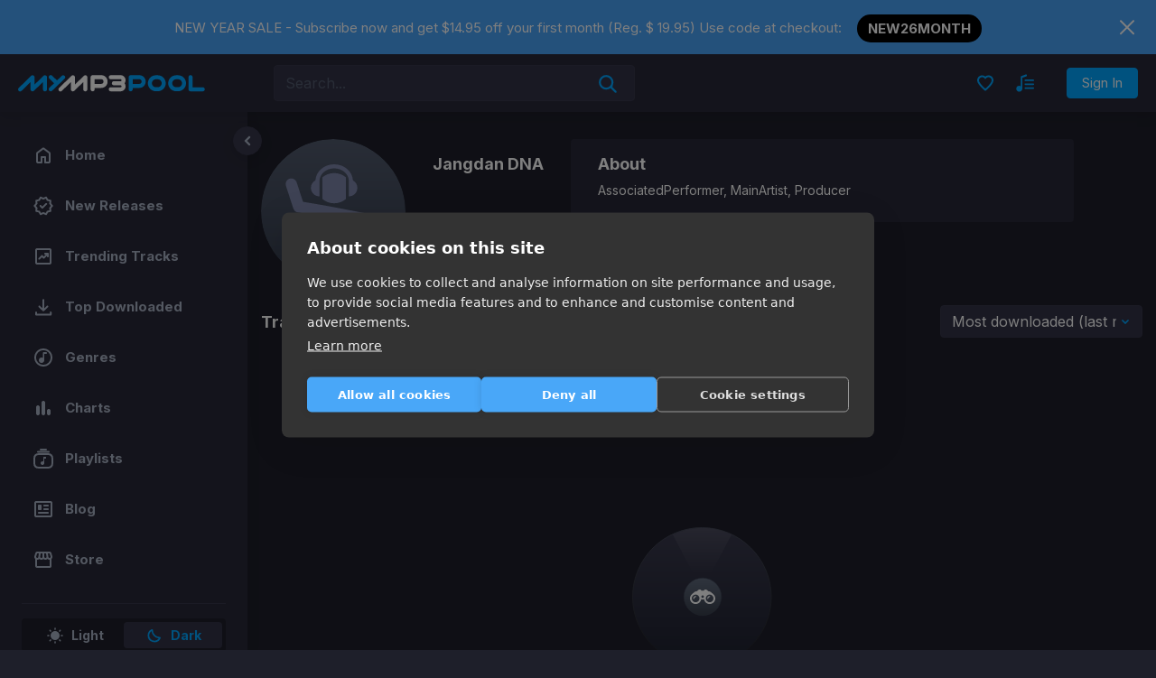

--- FILE ---
content_type: application/javascript; charset=UTF-8
request_url: https://mp3poolonline.com/_nuxt/db2da06.js
body_size: 4154
content:
(window.webpackJsonp=window.webpackJsonp||[]).push([[69],{1113:function(t,e,o){"use strict";o.r(e);var r=o(24),n=o(15),l=(o(11),o(12),o(107),o(48),o(624)),c=o(559),d=o(219),v="All Playlists",m={components:{ChartsCategory:l.a,Discover:c.a},asyncData:function(t){return Object(n.a)(regeneratorRuntime.mark((function e(){var o,r,n,l;return regeneratorRuntime.wrap((function(e){for(;;)switch(e.prev=e.next){case 0:return o=t.app,r=t.error,e.prev=1,e.next=4,o.$axios.get("".concat("https://mp3poolonline.com","/api/v1/playlists/curated"));case 4:return n=e.sent,l=n.data,e.abrupt("return",{curated:l});case 9:e.prev=9,e.t0=e.catch(1),r(e.t0);case 12:case"end":return e.stop()}}),e,null,[[1,9]])})))()},data:function(){return{curated:null,currentCategoryId:null}},head:function(){return{title:"Curated playlists",meta:[{hid:"description",name:"description",content:""}]}},computed:{categoriesList:function(){var t=[{label:v,value:null}];return t.push.apply(t,Object(r.a)(this.curated.categories.map((function(t){return{label:t.name,value:t.id}})))),t},currentCategory:function(){var t=this;return this.currentCategoryId?this.categoriesList.find((function(e){return e.value===t.currentCategoryId})):null},currentCategoryLabel:function(){return this.currentCategory?this.currentCategory.label:v},currentCategoryPlaylists:function(){var t=this;return this.curated.categories.find((function(e){return e.id===t.currentCategoryId}))}},mounted:function(){var t=this;this.$route.hash&&this.$nextTick((function(){Object(d.a)(t.$route.hash)}))}},h=(o(895),o(5)),component=Object(h.a)(m,(function(){var t=this,e=t._self._c;t._self._setupProxy;return e("div",{staticClass:"playlists"},[e("div",{staticClass:"playlists__header"},[e("h1",{staticClass:"playlists__title"},[t._v("Playlists")]),t._v(" "),e("b-dropdown",{staticClass:"dropdown-select",attrs:{text:t.currentCategoryLabel}},[e("div",{staticClass:"dropdown-wrap"},t._l(t.categoriesList,(function(o){return e("b-form-radio",{key:o.value,attrs:{name:"category",value:o.value},model:{value:t.currentCategoryId,callback:function(e){t.currentCategoryId=e},expression:"currentCategoryId"}},[t._v("\n          "+t._s(o.label)+"\n        ")])})),1)])],1),t._v(" "),e("div",{staticClass:"playlists__body"},[t.currentCategory?[e("ChartsCategory",{key:"playlists-category-all",attrs:{category:t.currentCategoryPlaylists,"cover-size":"big","is-charts":!1}})]:t._l(t.curated.categories,(function(t){return e("ChartsCategory",{key:t.id,attrs:{id:"playlists-category-".concat(t.id),category:t,"cover-size":t.cover_size,"is-charts":!1}})})),t._v(" "),e("Discover")],2)])}),[],!1,null,"ca24b492",null);e.default=component.exports},542:function(t,e,o){var content=o(558);content.__esModule&&(content=content.default),"string"==typeof content&&(content=[[t.i,content,""]]),content.locals&&(t.exports=content.locals);(0,o(17).default)("3cf074e8",content,!0,{sourceMap:!1})},557:function(t,e,o){"use strict";o(542)},558:function(t,e,o){var r=o(16)((function(i){return i[1]}));r.push([t.i,".discover[data-v-11008dda]{margin:95px 0}@media(max-width:991.98px){.discover[data-v-11008dda]{margin:32px 0 60px}}.discover h2[data-v-11008dda]{color:#000;font-size:34px;font-weight:700;margin-bottom:32px;text-align:center}@media(max-width:991.98px){.discover h2[data-v-11008dda]{font-size:29px;margin-bottom:24px}}@media(max-width:575.98px){.discover h2[data-v-11008dda]{font-size:24px;margin-bottom:16px}}.discover_versions[data-v-11008dda]{display:flex;flex-wrap:wrap;justify-content:center;margin-bottom:25px;margin-top:-5px}.discover_version[data-v-11008dda]{margin:5px}.discover_version[data-v-11008dda] .btn{background:#fbfbff;border:none;border-radius:2px;box-shadow:none;color:#00a5ff;font-size:12px;outline:none;padding:3px 10px 4px;transition:background-color .2s}.discover_version[data-v-11008dda] .btn.active{background:#e5f6ff}.discover_subtitle[data-v-11008dda]{color:#000;font-size:14px;margin-bottom:24px;text-align:center}@media(max-width:767.98px){.discover_subtitle[data-v-11008dda]{margin-bottom:8px}}.discover_form[data-v-11008dda]{background:#f6f7fb;border-radius:4px;display:flex;justify-content:center;margin:0 auto;padding:20px;width:-moz-max-content;width:max-content}.discover_form .form-col[data-v-11008dda]{margin-right:20px}.discover_form .form-col .custom-select[data-v-11008dda]{background-color:#fff;border-color:#e5e6ea}.discover_form .form-col.col-key[data-v-11008dda]{max-width:90px}.discover_form .form-col.col-bpm[data-v-11008dda]{max-width:110px}@media screen and (max-width:370px){.discover_form[data-v-11008dda]{flex-direction:column;width:100%}.discover_form .form-col.col-bpm[data-v-11008dda],.discover_form .form-col.col-key[data-v-11008dda]{margin-bottom:20px;margin-right:0;max-width:100%;width:100%}}[data-theme=dark] h2[data-v-11008dda]{color:#fff}[data-theme=dark] .choice[data-v-11008dda],[data-theme=dark] .discover[data-v-11008dda]{border-color:var(--border-color)}[data-theme=dark] .discover_version[data-v-11008dda] .btn{background:var(--navbar-bg-color);color:#00a5ff}[data-theme=dark] .discover_version[data-v-11008dda] .btn:hover{background:var(--navbar-bg-color)}[data-theme=dark] .discover_version[data-v-11008dda] .btn.active{background:#00a5ff;color:#fff}[data-theme=dark] .discover_subtitle[data-v-11008dda]{color:#fff}[data-theme=dark] .discover_form[data-v-11008dda]{background:var(--navbar-bg-color)}[data-theme=dark] .discover_form .form-col .custom-select[data-v-11008dda]{background-color:var(--body-bg-color);border-color:var(--border-color)}",""]),r.locals={},t.exports=r},559:function(t,e,o){"use strict";var r=o(24),n=(o(11),o(12),o(551)),l=o.n(n),c={data:function(){return{versionSelected:[],isVersionsLoading:!0,versionsOptions:[],bmpSelected:null,bmpsOptions:[],keySelected:null,keyOptions:[],isKeysLoading:!0}},computed:{isDiscoverBtnDisabled:function(){return!this.keySelected&&!this.bmpSelected&&!this.versionSelected.length},versionsList:function(){if(this.versionsOptions.length)return this.versionsOptions.map((function(t){return{text:t.name,value:t.id}}))}},mounted:function(){this.fetchVersions(),this.fetchKeys(),this.bmpsOptions=l()(50,155,5).map((function(i){var t=[i,i+5];return{value:t.join(","),text:t.join("-")}}))},methods:{fetchVersions:function(){var t=this;this.isVersionsLoading=!0,this.$axios({url:"".concat("https://mp3poolonline.com","/api/v1/versions"),method:"GET"}).then((function(e){var data=e.data;t.versionsOptions=data})).catch((function(t){console.log(t)})).then((function(){t.isVersionsLoading=!1}))},fetchKeys:function(){var t=this;this.isKeysLoading=!0,this.$axios({url:"".concat("https://mp3poolonline.com","/api/v1/track_keys"),method:"GET"}).then((function(e){var data=e.data;t.keyOptions=data})).catch((function(t){console.log(t)})).then((function(){t.isKeysLoading=!1}))},discoverMore:function(){if(!this.isDiscoverBtnDisabled){var t={};this.versionSelected.length&&(t["filter[style]"]=Object(r.a)(this.versionSelected)),this.bmpSelected&&(t["filter[bpms]"]=this.bmpSelected),this.keySelected&&(t["filter[keys]"]=this.keySelected),this.$router.push({name:"releases",query:t})}}}},d=(o(557),o(5)),component=Object(d.a)(c,(function(){var t=this,e=t._self._c;t._self._setupProxy;return e("section",{staticClass:"discover"},[e("h2",{staticClass:"discover_title"},[t._v("Discover More")]),t._v(" "),e("div",{staticClass:"discover_versions"},[t._l(t.versionsList,(function(o){return[t.versionsList?e("b-form-checkbox",{key:"ver_"+o.value,staticClass:"discover_version",attrs:{value:o.value,name:"check-button",button:"button"},model:{value:t.versionSelected,callback:function(e){t.versionSelected=e},expression:"versionSelected"}},[t._v(t._s(o.text))]):t._e()]}))],2),t._v(" "),e("p",{staticClass:"discover_subtitle"},[t._v("Explore the Beat")]),t._v(" "),e("form",{staticClass:"discover_form",on:{submit:function(e){return e.preventDefault(),t.discoverMore.apply(null,arguments)}}},[e("div",{staticClass:"form-col col-bpm"},[e("b-form-select",{staticClass:"select-bpm",attrs:{options:t.bmpsOptions},model:{value:t.bmpSelected,callback:function(e){t.bmpSelected=e},expression:"bmpSelected"}},[e("template",{slot:"first"},[e("option",{domProps:{value:null}},[t._v("BPM")])])],2)],1),t._v(" "),e("div",{staticClass:"form-col col-key"},[e("b-form-select",{staticClass:"select-key",class:{"is-invalid":t.keyOptions.length<=0&&!t.isKeysLoading},attrs:{"value-field":"id","text-field":"title",disabled:t.isKeysLoading||t.keyOptions.length<=0,options:t.keyOptions},model:{value:t.keySelected,callback:function(e){t.keySelected=e},expression:"keySelected"}},[e("template",{slot:"first"},[e("option",{domProps:{value:null}},[t.isKeysLoading?[t._v("Loading ...")]:t.keyOptions.length>0?[t._v("Key")]:t.isKeysLoading?t._e():[t._v("An error has occurred")]],2)])],2)],1),t._v(" "),e("button",{staticClass:"btn btn-primary",attrs:{type:"submit",disabled:t.isDiscoverBtnDisabled}},[t._v("\n      Explore\n    ")])])])}),[],!1,null,"11008dda",null);e.a=component.exports},575:function(t,e,o){var content=o(615);content.__esModule&&(content=content.default),"string"==typeof content&&(content=[[t.i,content,""]]),content.locals&&(t.exports=content.locals);(0,o(17).default)("0704d70a",content,!0,{sourceMap:!1})},614:function(t,e,o){"use strict";o(575)},615:function(t,e,o){var r=o(16)((function(i){return i[1]}));r.push([t.i,".charts-category[data-v-3b2611b5]{border-bottom:1px solid #edeef2;margin-bottom:32px;padding-bottom:32px}@media(max-width:767.98px){.charts-category[data-v-3b2611b5]{margin-bottom:24px;padding-bottom:24px}}.charts-category__name[data-v-3b2611b5]{color:#000;font-size:24px;font-weight:700;margin-bottom:32px;text-align:center}@media(max-width:767.98px){.charts-category__name[data-v-3b2611b5]{margin-bottom:24px}}.charts-category .playlist[data-v-3b2611b5]{cursor:pointer;margin:15px 15px 8px;position:relative}.charts-category .playlist__cover[data-v-3b2611b5]{background:#f6f7fb;border-radius:10px;height:255px;position:relative;width:100%}.charts-category .playlist__cover img[data-v-3b2611b5]{border-radius:10px;height:100%;-o-object-fit:cover;object-fit:cover;opacity:0;width:100%}@media(max-width:1199.98px){.charts-category .playlist__cover[data-v-3b2611b5]{height:210px}}@media(max-width:767.98px){.charts-category .playlist__cover[data-v-3b2611b5]{height:150px}}@media(max-width:575.98px){.charts-category .playlist__cover[data-v-3b2611b5]{height:calc(50vw - 30px)}}.charts-category .playlist__cover .playlist_like[data-v-3b2611b5]{align-items:center;background-color:#fff;border-radius:50%;bottom:-14px;cursor:pointer;display:flex;height:32px;justify-content:center;left:50%;position:absolute;transform:translateX(-50%);width:32px}.charts-category .playlist__cover .playlist_like .btn-like[data-v-3b2611b5]{cursor:pointer}.charts-category .playlist__text[data-v-3b2611b5]{color:#fff;left:0;position:absolute;text-align:center;top:50%;transform:translateY(-50%);width:100%}.charts-category .playlist__name[data-v-3b2611b5]{font-size:24px;font-weight:700;margin-bottom:0;padding:0 5px}.charts-category .playlist__description[data-v-3b2611b5]{font-size:18px;font-weight:700;margin-bottom:0;margin-top:10px;padding:0 5px}@media(max-width:991.98px){.charts-category .playlist__name[data-v-3b2611b5]{font-size:18px;margin-bottom:0}.charts-category .playlist__description[data-v-3b2611b5]{font-size:15px}}.charts-category .category-list__item:hover .playlist__cover .track_more[data-v-3b2611b5]{display:block}.charts-category .category-list__item .playlist__cover[data-v-3b2611b5]{position:relative}.charts-category .category-list__item .playlist__cover .track_more[data-v-3b2611b5]{background:#ff9500;border:none;border-radius:2px;color:#fff;display:none;font-size:12px;font-weight:700;left:50%;line-height:15px;padding:3px 16px 4px;position:absolute;text-align:center;-webkit-text-decoration:none;text-decoration:none;top:50%;transform:translate(-50%,-50%);transition:background-color .2s;z-index:10}@media(max-width:991.98px){.charts-category .category-list__item .playlist__cover .track_more[data-v-3b2611b5]{min-width:85px;padding:3px 6px 4px}}.charts-category .category-list__item .playlist__cover .track_more[data-v-3b2611b5]:hover{background-color:#d97f00}.charts-category .category-list__item .embed-responsive-text h6[data-v-3b2611b5]{font-size:15px}@media(max-width:575.98px){.charts-category .category-list__item .embed-responsive-text h6[data-v-3b2611b5]{font-weight:400}}.hooper[data-v-3b2611b5]{height:auto;margin-left:-15px;margin-right:-15px;outline:none;padding-bottom:70px;width:calc(100% + 30px)}.hooper-navigation[data-v-3b2611b5]{display:flex;justify-content:space-between;left:-60px;position:absolute;top:78px;width:calc(100% + 120px)}@media(max-width:575.98px){.hooper-navigation[data-v-3b2611b5]{display:none}}.hooper-navigation .hooper-prev[data-v-3b2611b5]{left:0}.hooper-navigation .hooper-next[data-v-3b2611b5]{color:#00a5ff;right:0}.hooper .embed-responsive[data-v-3b2611b5]{-webkit-text-decoration:none;text-decoration:none}.hooper .embed-responsive-text[data-v-3b2611b5]{margin:15px 15px 0;position:relative;text-align:center;z-index:2}.hooper .embed-responsive-text h6[data-v-3b2611b5]{color:#1e1f2a;font-size:18px;font-weight:700;margin-bottom:8px;overflow:hidden;text-overflow:ellipsis;white-space:nowrap}.hooper .embed-responsive-text p[data-v-3b2611b5]{color:#979797;font-size:13px;margin:0;overflow:hidden;text-overflow:ellipsis;white-space:nowrap}.small-hooper[data-v-3b2611b5]{margin:0 auto;position:relative;width:calc(100% - 120px)}@media(max-width:575.98px){.small-hooper[data-v-3b2611b5]{width:100%}}.small-hooper .embed-responsive-text h6[data-v-3b2611b5]{font-size:15px}.small-hooper .embed-responsive-text p[data-v-3b2611b5]{-webkit-line-clamp:2}.small-hooper .playlist__cover[data-v-3b2611b5]{height:160px}.small-hooper .playlist__name[data-v-3b2611b5]{font-size:18px}@media(max-width:1199.98px){.small-hooper .playlist__cover[data-v-3b2611b5]{height:130px}}@media(max-width:991.98px){.small-hooper .playlist__cover[data-v-3b2611b5]{height:150px}.small-hooper .playlist__name[data-v-3b2611b5]{font-size:16px}}@media(max-width:767.98px){.small-hooper .playlist__cover[data-v-3b2611b5]{height:105px}.small-hooper .playlist__name[data-v-3b2611b5]{font-size:15px}}@media(max-width:575.98px){.small-hooper .playlist__cover[data-v-3b2611b5]{height:calc(33.3vw - 30px)}}.category-list[data-v-3b2611b5]{margin-bottom:-54px}.category-list__item[data-v-3b2611b5]{display:block;margin-bottom:54px;-webkit-text-decoration:none;text-decoration:none}.category-list__item .playlist[data-v-3b2611b5]{margin:0}.category-list__item .embed-responsive-text[data-v-3b2611b5]{align-items:center;display:flex;flex-direction:column;margin-top:26px}.category-list__item .embed-responsive-text h6[data-v-3b2611b5]{color:#1e1f2a;font-size:18px;font-weight:700;margin-bottom:3px;max-width:100%;overflow:hidden;text-overflow:ellipsis;white-space:nowrap}.category-list__item .embed-responsive-text p[data-v-3b2611b5]{color:#979797;font-size:13px;margin:0;max-width:100%;overflow:hidden;text-align:center;text-overflow:ellipsis;white-space:nowrap}[data-theme=dark] .charts-category[data-v-3b2611b5]{border-color:#36364a}[data-theme=dark] .charts-category__name[data-v-3b2611b5]{color:#fff}[data-theme=dark] .charts-category .playlist__cover[data-v-3b2611b5]{background:var(--navbar-bg-color)}[data-theme=dark] .charts-category .playlist__cover .playlist_like[data-v-3b2611b5]{background-color:#333347}[data-theme=dark] .charts-category .playlist .track__like[data-v-3b2611b5]{background-color:var(--navbar-bg-color)}[data-theme=dark] .charts-category .hooper h6[data-v-3b2611b5]{color:#fff}[data-theme=dark] .charts-category .hooper .hooper-next[data-v-3b2611b5]{color:#00a5ff}[data-theme=dark] .charts-category .category-list__item h6[data-v-3b2611b5]{color:#fff}",""]),r.locals={},t.exports=r},624:function(t,e,o){"use strict";o(12);var r=o(530),n=o(567),l={name:"ChartsCategory",components:{PlaylistLike:r.a,PlaylistsSlider:n.a},props:["category","coverSize","isCharts"],data:function(){return{isDisabled:!1,isLoaded:[]}},methods:{getCategoryRoute:function(t){return"playlists-index-charts"===this.$route.name?{name:"playlists-chart-id",params:{id:t}}:{name:"playlists-playlist-id",params:{id:t}}},playlistCover:function(t){if(t)return t},onLoad:function(t){this.$set(this.isLoaded,t,!0)}}},c=(o(614),o(5)),component=Object(c.a)(l,(function(){var t=this,e=t._self._c;t._self._setupProxy;return t.category.playlists.length>0?e("div",{staticClass:"charts-category"},["small"==t.coverSize?[e("div",{staticClass:"top-charts_slider"},[e("playlists-slider",{attrs:{"playlists-data":t.category,"is-charts":t.isCharts}})],1)]:[e("h3",{staticClass:"charts-category__name"},[t._v(t._s(t.category.name))]),t._v(" "),e("div",{staticClass:"category-list"},[e("div",{staticClass:"row"},t._l(t.category.playlists,(function(o,r){return e("div",{key:o.id,staticClass:"col-6 col-md-3",attrs:{index:r}},[e("nuxt-link",{staticClass:"category-list__item",attrs:{to:t.getCategoryRoute(o.slug||o.id)}},[e("div",{staticClass:"embed-responsive-item"},[e("div",{staticClass:"playlist"},[e("div",{staticClass:"playlist__cover"},[e("div",{staticClass:"track_more"},[t._v("View Details")]),t._v(" "),t.playlistCover(o.cover_url)?[e("img",{class:{"fade-in-img":t.isLoaded[r]},attrs:{src:t.playlistCover(o.cover_url),loading:"lazy",alt:"Playlist cover",width:"255",height:"255"},on:{load:function(e){return t.onLoad(r)}}})]:t._e(),t._v(" "),e("div",{staticClass:"playlist_like"},[e("playlist-like",{attrs:{"is-liked":o.following,"playlist-id":o.id}})],1)],2),t._v(" "),o.is_title?e("div",{staticClass:"playlist__text"},[e("h5",{staticClass:"playlist__name"},[t._v(t._s(o.name))])]):t._e()])]),t._v(" "),o.is_bottom_title?e("div",{staticClass:"embed-responsive-text"},[e("h6",{attrs:{title:o.name}},[t._v(t._s(o.name))]),t._v(" "),o.description?e("p",{attrs:{title:o.description}},[t._v("\n                "+t._s(o.description)+"\n              ")]):t._e()]):t._e()])],1)})),0)])]],2):t._e()}),[],!1,null,"3b2611b5",null);e.a=component.exports},759:function(t,e,o){var content=o(896);content.__esModule&&(content=content.default),"string"==typeof content&&(content=[[t.i,content,""]]),content.locals&&(t.exports=content.locals);(0,o(17).default)("45226e1c",content,!0,{sourceMap:!1})},895:function(t,e,o){"use strict";o(759)},896:function(t,e,o){var r=o(16)((function(i){return i[1]}));r.push([t.i,".playlists .playlists__header[data-v-ca24b492]{align-items:center;display:flex;justify-content:space-between;margin-bottom:32px}@media(max-width:767.98px){.playlists .playlists__header[data-v-ca24b492]{margin-bottom:24px}}.playlists .playlists__title[data-v-ca24b492]{color:#292938;font-size:34px;font-weight:700;grid-area:title;margin:0}@media(max-width:767.98px){.playlists .playlists__title[data-v-ca24b492]{font-size:24px}}.playlists[data-v-ca24b492] .dropdown-select .dropdown-toggle{min-width:224px;padding-right:32px;text-align:left}.playlists[data-v-ca24b492] .dropdown-select .dropdown-toggle:after{margin-top:-6px;position:absolute;right:14px;top:50%}[data-theme=dark] .playlists .playlists__title[data-v-ca24b492]{color:#fff}",""]),r.locals={},t.exports=r}}]);

--- FILE ---
content_type: application/javascript; charset=UTF-8
request_url: https://mp3poolonline.com/_nuxt/113b692.js
body_size: 5377
content:
(window.webpackJsonp=window.webpackJsonp||[]).push([[11],{623:function(t,e,r){"use strict";r(12),r(11);var o=r(3),n=r(217),d=r(216),c=r(218),l=r(91),k={name:"TrackCard",props:{track:{type:Object,default:function(){return{}}},isRating:{type:Boolean,default:!1},hasUnlike:{type:Boolean,default:!1},isClickable:{type:Boolean,default:!0},withLike:{type:Boolean,default:!1}},data:function(){return{show:!0}},computed:Object.assign({trackCover:function(){return this.track.covers_url&&this.track.covers_url["240x240"]?this.track.covers_url["240x240"]:null},isReleases:function(){return"releases"===this.$route.name},isNewStatus:function(){return!!this.isRating&&(this.track.state&&"newest"===this.track.state)},trackArtists:function(){return this.track.artists?this.track.artists.map((function(a){return a.name})).join(", "):""},isDisabled:function(){return!!this.track.restrictions&&(this.track.restrictions.period&&this.track.restrictions.region)},isLocked:function(){var t;return(null===(t=this.track.restrictions)||void 0===t?void 0:t.application)&&"valid"!==this.validationStatus},trackDate:function(){return this.track.last_added_at?Object(l.b)(this.track.last_added_at):null},trackBpm:function(){return this.track.bpm?"BPM ".concat(this.track.bpm):null},trackKeys:function(){var t=this.track.track_keys.map((function(a){return a.title})).join(", ");return this.track.track_keys.length>1?"Keys: "+t:"Key "+t},trackTitle:function(){return""!==this.track.title_extend?this.track.name+" "+this.track.title_extend:this.track.name},isTrackPlaying:function(){return this.isPlaying&&this.playedTrackId===this.track.id}},Object(o.c)("player",["playedTrackId","isPlaying"]),Object(o.c)("user",["validationStatus","isSubscriptionExists"]),Object(o.e)(["isDarkMode"]),Object(o.c)(["isAuthenticated"])),methods:Object.assign({goToDetails:function(){this.isClickable&&this.$router.push({name:"tracks-id",params:{id:this.track.slug}})},playLockedTrack:function(){this.isAuthenticated?this.isSubscriptionExists?this.showVerificationAlert():this.showSubscriptionRequiredAlert("play"):this.showAuthorizationRequiredAlert("play")},unlikeTrack:function(){var t=this;this.$axios.delete("".concat("https://mp3poolonline.com","/api/v1/tracks/").concat(this.track.id,"/likes")).then((function(){t.$emit("hide")})).catch((function(t){console.log(t)}))}},Object(o.d)(["showVerificationAlert","showSubscriptionRequiredAlert","showAuthorizationRequiredAlert"])),components:{TrackPlay:n.a,LockedPlayIcon:d.a,TrackLike:c.a}},f=(r(667),r(5)),component=Object(f.a)(k,(function(){var t=this,e=t._self._c;t._self._setupProxy;return e("div",{staticClass:"track",class:{"is-playing":t.isTrackPlaying,"is-clickable":t.isClickable,disabled:t.isDisabled,"with-like":t.withLike},attrs:{id:t.track.id}},[e("div",{staticClass:"track_cover"},["trending"===t.track.badge?e("span",{staticClass:"track_new track_new__trending"},[t._v("Trending")]):"popular"===t.track.badge?e("span",{staticClass:"track_new track_new__popular"},[t._v("Popular")]):"hot"===t.track.badge?e("span",{staticClass:"track_new track_new__hot"},[t._v("Hot")]):t.isNewStatus||t.track.is_new?e("span",{staticClass:"track_new"},[t._v("New")]):t._e(),t._v(" "),t.trackCover?e("div",{staticClass:"track_cover-image",on:{click:t.goToDetails}},[e("img",{attrs:{src:t.trackCover,alt:t.track.name,loading:"lazy"}})]):t.isDarkMode?e("div",{staticClass:"track_cover-image",on:{click:t.goToDetails}},[e("img",{attrs:{src:r(169),alt:t.track.name,loading:"lazy"}})]):e("div",{staticClass:"track_cover-image",on:{click:t.goToDetails}},[e("img",{attrs:{src:r(170),alt:t.track.name,loading:"lazy"}})]),t._v(" "),e("div",{staticClass:"track_play"},[t.isDisabled||t.isLocked?t.isLocked?[e("button",{staticClass:"play-btn locked",on:{click:t.playLockedTrack}},[e("locked-play-icon")],1)]:t._e():[e("track-play",{attrs:{"track-id":t.track.id}})]],2)]),t._v(" "),t.withLike?e("div",{staticClass:"track_like"},[e("track-like",{attrs:{"track-id":t.track.id,"is-liked":t.track.is_like,"is-disabled":t.isDisabled,"is-locked":t.isLocked}})],1):t._e(),t._v(" "),e("div",{staticClass:"track_info"},[t.trackDate&&t.isReleases?e("p",{staticClass:"track__date"},[t._v("\n      "+t._s(t.trackDate)+"\n    ")]):t._e(),t._v(" "),e("nuxt-link",{staticClass:"track_info-name",attrs:{to:{name:"tracks-id",params:{id:t.track.slug}},title:t.trackTitle}},[t._v(t._s(t.track.name)),""!=t.track.title_extend?e("span",{staticClass:"track_info-extend"},[t._v(t._s(t.track.title_extend))]):t._e()]),t._v(" "),e("p",{staticClass:"track_info-artist",on:{click:t.goToDetails}},[e("span",[t._v(t._s(t.trackArtists))])]),t._v(" "),t.hasUnlike?e("button",{staticClass:"track_info-unlike",on:{click:t.unlikeTrack}},[t._v("\n      unlike\n    ")]):t._e(),t._v(" "),t.trackBpm&&t.isReleases?e("p",{staticClass:"track__bpm"},[t._v("\n      "+t._s(t.trackBpm)+"\n      "),t.trackKeys?[t._v("/ "+t._s(t.trackKeys))]:t._e()],2):t._e()],1)])}),[],!1,null,"fb64d3d8",null);e.a=component.exports},633:function(t,e,r){var content=r(668);content.__esModule&&(content=content.default),"string"==typeof content&&(content=[[t.i,content,""]]),content.locals&&(t.exports=content.locals);(0,r(17).default)("1698f4ee",content,!0,{sourceMap:!1})},634:function(t,e,r){var content=r(670);content.__esModule&&(content=content.default),"string"==typeof content&&(content=[[t.i,content,""]]),content.locals&&(t.exports=content.locals);(0,r(17).default)("6d946910",content,!0,{sourceMap:!1})},655:function(t,e,r){"use strict";var o=r(571),n=r(562),d=r(546),c=r(623),l={name:"TracksSlider",components:{Slide:n.d,Hooper:n.a,SliderArrow:d.a,HooperNavigation:n.b,TrackCard:c.a,HooperPagination:n.c},props:{tracks:{type:Array,default:function(){return[]}},isHomeSlider:{type:Boolean,default:!1},sliderRef:{type:String,default:"carousel"},isClickable:{type:Boolean,default:!0},withLike:{type:Boolean,default:!1}},data:function(){return{isNextDisabled:!1,isPrevDisabled:!1,hooperSettings:{itemsToShow:2.3,itemsToSlide:1,wheelControl:!1,trimWhiteSpace:!0,mouseDrag:!0,breakpoints:{576:{itemsToSlide:1,itemsToShow:1}}}}},computed:{sliderGrid:function(){var t=1;switch(this.$mq){case"xs":default:t=1;break;case"sm":t=4;break;case"md":t=3;break;case"lg":case"xl":t=5}return Object(o.chunk)(this.tracks,t)},homeSliderGrid:function(){var t=1;switch(this.$mq){case"xs":default:t=1;break;case"sm":case"md":t=4;break;case"lg":t=5;break;case"xl":t=6}return Object(o.chunk)(this.tracks,t)},isMobileScreen:function(){return"xs"===this.$mq},notEnoughSlides:function(){return this.isNextDisabled&&this.isPrevDisabled},currentGrid:function(){return this.isHomeSlider?this.homeSliderGrid:this.sliderGrid}},mounted:function(){var t=this;this.$watch((function(){return t.$refs[t.sliderRef+"_navigation"].isNextDisabled}),(function(e){t.isNextDisabled=e})),this.$watch((function(){return t.$refs[t.sliderRef+"_navigation"].isPrevDisabled}),(function(e){t.isPrevDisabled=e}))},methods:{slidePrev:function(){this.$refs.carousel.slidePrev()},slideNext:function(){this.$refs.carousel.slideNext()}}},k=(r(669),r(5)),component=Object(k.a)(l,(function(){var t=this,e=t._self._c;t._self._setupProxy;return e("div",{staticClass:"tracks-slider",class:{centered:t.isPrevDisabled&&t.isNextDisabled}},[t.isMobileScreen||"sm"===t.$mq||t.notEnoughSlides?t._e():[e("button",{staticClass:"tracks-slider_btn btn-prev",attrs:{disabled:t.isPrevDisabled},on:{click:function(e){return e.preventDefault(),t.slidePrev.apply(null,arguments)}}},[e("slider-arrow")],1),e("button",{staticClass:"tracks-slider_btn btn-next",attrs:{disabled:t.isNextDisabled},on:{click:function(e){return e.preventDefault(),t.slideNext.apply(null,arguments)}}},[e("slider-arrow")],1)],t._v(" "),e("hooper",{ref:t.sliderRef,attrs:{settings:t.hooperSettings}},[t._l(t.currentGrid,(function(r,o){return e("slide",{key:"grid_"+o},[e("div",{staticClass:"tracks-slider_slide"},t._l(r,(function(track){return e("div",{key:track.id,staticClass:"track-wrap",class:{"track-wrap--home":t.isHomeSlider}},[e("track-card",{attrs:{track:track,"with-like":t.isHomeSlider,"is-clickable":t.isClickable}})],1)})),0)])})),t._v(" "),t.isMobileScreen||t.notEnoughSlides?t._e():e("hooper-pagination",{ref:t.sliderRef+"_pagination",attrs:{slot:"hooper-addons"},slot:"hooper-addons"}),t._v(" "),e("hooper-navigation",{ref:t.sliderRef+"_navigation",attrs:{slot:"hooper-addons"},slot:"hooper-addons"})],2)],2)}),[],!1,null,"b3dd2708",null);e.a=component.exports},667:function(t,e,r){"use strict";r(633)},668:function(t,e,r){var o=r(16)((function(i){return i[1]}));o.push([t.i,".track[data-v-fb64d3d8]{margin:0 9px 48px}@media(max-width:767.98px){.track[data-v-fb64d3d8]{margin:0 8px 32px}}.track_cover[data-v-fb64d3d8]{margin:0 12px;padding-bottom:calc(100% - 24px);position:relative;width:calc(100% - 24px)}.track_cover-image[data-v-fb64d3d8]{border-radius:6px;bottom:0;box-shadow:0 4px 8px rgba(0,0,0,.25);left:0;overflow:hidden;position:absolute;right:0;top:0}.track_cover-image img[data-v-fb64d3d8]{height:100%;-o-object-fit:cover;object-fit:cover;width:100%}@media(max-width:767.98px){.track_cover[data-v-fb64d3d8]{margin:0;padding-bottom:100%;width:100%}}.track__date[data-v-fb64d3d8]{color:#000;font-size:10px;line-height:13px;margin-bottom:8px;margin-top:-4px}.track__bpm[data-v-fb64d3d8]{background:#f6f7fb;border-radius:2px;color:#979797;font-size:11px;line-height:14px;margin:12px auto 0;padding:4px 12px;width:-moz-max-content;width:max-content}.track_new[data-v-fb64d3d8]{align-items:center;background-color:#ff9500;border-radius:4px;color:#fff;display:flex;font-size:12px;font-style:normal;font-weight:700;height:23px;justify-content:center;left:50%;line-height:normal;padding:4px 10px;position:absolute;top:0;transform:translate(-50%,-50%);z-index:2}.track_new__trending[data-v-fb64d3d8]{background:#00bf91}.track_new__popular[data-v-fb64d3d8]{background:#ff002a}.track_new__hot[data-v-fb64d3d8]{background:#f602a2}@media(any-pointer:fine)and (any-hover:hover){.track.is-playing .track_cover .play-btn[data-v-fb64d3d8],.track:hover .track_cover .play-btn[data-v-fb64d3d8]{opacity:1;pointer-events:auto}}.track_play .play-btn[data-v-fb64d3d8]{background:#ff9500;box-shadow:none;height:32px;left:50%;position:absolute;top:50%;transform:translate(-50%,-50%);width:32px}@media(max-width:767.98px){.track_play .play-btn[data-v-fb64d3d8]{height:44px;width:44px}}.track_play .play-btn[data-v-fb64d3d8] svg{color:#fff;height:16px;width:16px}@media(max-width:991.98px){.track_play .play-btn[data-v-fb64d3d8] svg path{fill:#ff9500}}.track_play .play-btn.locked[data-v-fb64d3d8] svg{height:13px;margin:-6.5px 0 0 -5px;transform:scale(1.2);width:10px}.track_play .play-btn.locked[data-v-fb64d3d8] svg path{fill:#fff}@media(any-pointer:fine)and (any-hover:hover){.track_play .play-btn[data-v-fb64d3d8]{opacity:0;pointer-events:none;transition:opacity .15s linear}}@media(max-width:991.98px){.track_play .play-btn[data-v-fb64d3d8]{background:#fff;bottom:-44px;top:auto}.track_play .play-btn[data-v-fb64d3d8] svg{color:#ff9500}.track_play .play-btn.locked[data-v-fb64d3d8] svg path{fill:#ff9500}}@media(max-width:991.98px)and (any-pointer:fine)and (any-hover:hover){.track_play .play-btn[data-v-fb64d3d8]{opacity:1;pointer-events:visible}}.track_info[data-v-fb64d3d8]{font-size:13px;line-height:1rem;overflow:hidden;padding-top:17px;text-align:center;width:100%}.track_info-name[data-v-fb64d3d8]{color:#000;display:block;margin-bottom:8px;overflow:hidden;-webkit-text-decoration:none;text-decoration:none;text-overflow:ellipsis;white-space:nowrap}.track_info-extend[data-v-fb64d3d8]{font-weight:500}.track_info-artist[data-v-fb64d3d8]{color:#a8b1c3;cursor:pointer;margin:0;overflow:hidden;text-overflow:ellipsis;white-space:nowrap}.track_info-unlike[data-v-fb64d3d8]{background:none;border:none;color:#a8b1c3;font-size:13px;margin-top:12px;padding:0;-webkit-text-decoration:underline;text-decoration:underline}.track_info-unlike[data-v-fb64d3d8]:hover{color:#525b6e}@media(max-width:767.98px){.track_info[data-v-fb64d3d8]{padding-top:30px}.track_info-name[data-v-fb64d3d8]{margin-bottom:4px}}.track.disabled[data-v-fb64d3d8]{opacity:.3}.track.disabled .track_cover-image[data-v-fb64d3d8]{filter:grayscale(1)}.track.with-like .track_like[data-v-fb64d3d8]{align-items:center;background:#fff;border-radius:50%;display:flex;height:32px;justify-content:center;margin:-16px auto 0;position:relative;width:32px;z-index:2}@media(max-width:767.98px){.track.with-like .track_like[data-v-fb64d3d8]{height:44px;margin-top:-22px;width:44px}}.track.with-like .track_info[data-v-fb64d3d8]{padding-top:8px}@media(max-width:991.98px){.track.with-like .track_play .play-btn[data-v-fb64d3d8]{bottom:auto;top:50%}}[data-theme=dark] .track_info-name[data-v-fb64d3d8]{color:#fff}[data-theme=dark] .track_play .play-btn[data-v-fb64d3d8]{background:#1e1f2a;box-shadow:none}[data-theme=dark] .track_play .play-btn[data-v-fb64d3d8] svg{color:#ff9500}[data-theme=dark] .track_play .play-btn.locked[data-v-fb64d3d8] svg path{fill:#ff9500}[data-theme=dark] .track__date[data-v-fb64d3d8]{color:#fff}[data-theme=dark] .track__bpm[data-v-fb64d3d8]{background:#292938}[data-theme=dark] .track.with-like .track_like[data-v-fb64d3d8]{background-color:#1e1f2a}",""]),o.locals={},t.exports=o},669:function(t,e,r){"use strict";r(634)},670:function(t,e,r){var o=r(16)((function(i){return i[1]}));o.push([t.i,".tracks-slider[data-v-b3dd2708]{margin-bottom:25px;padding:0 50px;position:relative}@media(max-width:767.98px){.tracks-slider[data-v-b3dd2708]{margin-bottom:0;padding:0}}@media(max-width:575.98px){.tracks-slider[data-v-b3dd2708]{margin-bottom:32px;margin-left:-15px;margin-right:-15px}}.tracks-slider_btn[data-v-b3dd2708]{align-items:center;background:#f6f7fb;border:none;border-radius:50%;display:flex;height:36px;justify-content:center;outline:none;position:absolute;top:calc(50% - 72px);width:36px}.tracks-slider_btn svg[data-v-b3dd2708]{color:#00a5ff}.tracks-slider_btn[data-v-b3dd2708]:hover{opacity:.8}.tracks-slider_btn[data-v-b3dd2708]:disabled{opacity:.3}.tracks-slider_btn.btn-next[data-v-b3dd2708]{right:0}.tracks-slider_btn.btn-prev[data-v-b3dd2708]{left:0}.tracks-slider_btn.btn-prev svg[data-v-b3dd2708]{transform:rotate(180deg)}@media(max-width:767.98px){.tracks-slider_btn[data-v-b3dd2708]{display:none}}.tracks-slider.centered[data-v-b3dd2708] .hooper-track{justify-content:center}.tracks-slider.centered[data-v-b3dd2708] .tracks-slider_slide{justify-content:center}.tracks-slider_slide[data-v-b3dd2708]{align-items:center;display:flex;justify-content:flex-start}.tracks-slider_slide .track-wrap[data-v-b3dd2708]:not(.track-wrap--home){width:20%}@media(max-width:991.98px){.tracks-slider_slide .track-wrap[data-v-b3dd2708]:not(.track-wrap--home){width:33.3333333333%}}@media(max-width:767.98px){.tracks-slider_slide .track-wrap[data-v-b3dd2708]:not(.track-wrap--home){width:25%}}@media(max-width:575.98px){.tracks-slider_slide .track-wrap[data-v-b3dd2708]:not(.track-wrap--home){width:100%}}.tracks-slider_slide .track-wrap[data-v-b3dd2708]:not(.track-wrap--home) .track{margin-bottom:0;margin-top:0}.tracks-slider_slide .track-wrap--home[data-v-b3dd2708]{width:16.6666666667%}@media(max-width:1199.98px){.tracks-slider_slide .track-wrap--home[data-v-b3dd2708]{width:20%}}@media(max-width:991.98px){.tracks-slider_slide .track-wrap--home[data-v-b3dd2708]{width:25%}}@media(max-width:575.98px){.tracks-slider_slide .track-wrap--home[data-v-b3dd2708]{width:100%}}.tracks-slider_slide .track-wrap--home[data-v-b3dd2708] .track{margin-bottom:0;margin-top:0}.hooper[data-v-b3dd2708]{height:auto}.hooper[data-v-b3dd2708] .hooper-navigation{display:none}.hooper[data-v-b3dd2708] .hooper-list{padding-bottom:54px}@media(max-width:575.98px){.hooper[data-v-b3dd2708] .hooper-list{padding-bottom:0;padding-left:7px}}.hooper[data-v-b3dd2708] .hooper-list .track_new{display:none}.hooper[data-v-b3dd2708] .hooper-pagination{bottom:23px;padding:0}.hooper[data-v-b3dd2708] .hooper-pagination ol .hooper-indicator{background:#c4c4c4;border-radius:50%;display:block;height:8px;margin:0 4px;outline:none;transition:scale .2s;width:8px}.hooper[data-v-b3dd2708] .hooper-pagination ol .hooper-indicator.is-active{background:#00a5ff}.hooper[data-v-b3dd2708] .hooper-pagination ol .hooper-indicator:hover{transform:scale(1.2)}[data-theme=dark] .tracks-slider_btn[data-v-b3dd2708]{background:var(--border-color)}",""]),o.locals={},t.exports=o},716:function(t,e,r){"use strict";r(12),r(11);var o=r(3),n=r(217),d=r(218),c=r(216),l=r(91),k={name:"TrackCardFavorite",components:{TrackPlay:n.a,LockedPlayIcon:c.a,TrackLike:d.a},props:{track:{type:Object,default:function(){return{}}},isSpotlight:{type:Boolean,default:!1}},computed:Object.assign({trackCover:function(){return this.track.covers_url?this.track.covers_url.original:null},trackArtists:function(){return this.track.artists.map((function(a){return a.name})).join(", ")},isDisabled:function(){return this.track.restrictions?this.track.restrictions.period&&this.track.restrictions.region:null},trackGenre:function(){return Object(l.c)(this.track.genres)},isLocked:function(){var t;return(null===(t=this.track.restrictions)||void 0===t?void 0:t.application)&&"valid"!==this.validationStatus},trackTitle:function(){return""!==this.track.title_extend?this.track.name+" "+this.track.title_extend:this.track.name},isTrackPlaying:function(){return this.isPlaying&&this.playedTrackId===this.track.id}},Object(o.c)("player",["playedTrackId","isPlaying"]),Object(o.c)("user",["validationStatus","isSubscriptionExists"]),Object(o.e)(["isDarkMode","isAuthenticated"])),methods:Object.assign({goToDetails:function(){this.isSpotlight&&this.$router.push({name:"tracks-id",params:{id:this.track.slug}})},playLockedTrack:function(){this.isAuthenticated?this.isSubscriptionExists?this.showVerificationAlert():this.showSubscriptionRequiredAlert("play"):this.showAuthorizationRequiredAlert("play")}},Object(o.d)(["showVerificationAlert"," showSubscriptionRequiredAlert","showAuthorizationRequiredAlert"]))},f=(r(840),r(5)),component=Object(f.a)(k,(function(){var t=this,e=t._self._c;t._self._setupProxy;return e("div",{staticClass:"track",class:{"is-playing":t.isTrackPlaying,disabled:t.isDisabled,"track-spotlight":t.isSpotlight},attrs:{id:t.track.id}},[e("div",{staticClass:"track_cover"},[t.isSpotlight?e("div",{staticClass:"track_more",on:{click:t.goToDetails}},[e("button",{staticClass:"track_more-btn"},[t._v("View Details")])]):t._e(),e("div",{staticClass:"track_cover-image",on:{click:t.goToDetails}},[t.trackCover?[e("img",{attrs:{src:t.trackCover,alt:t.track.name,loading:"lazy"}})]:t.isDarkMode?[e("img",{attrs:{src:r(169),alt:t.track.name,loading:"lazy"}})]:[e("img",{attrs:{src:r(170),alt:t.track.name,loading:"lazy"}})]],2)]),e("div",{staticClass:"track_info"},[e("div",{staticClass:"track_info-buttons"},[e("div",{staticClass:"track_play"},[t.isDisabled||t.isLocked?t.isLocked?[e("button",{staticClass:"play-btn locked",on:{click:t.playLockedTrack}},[e("locked-play-icon")],1)]:t._e():[e("track-play",{attrs:{trackId:t.track.id}})]],2),e("div",{staticClass:"track_like"},[e("track-like",{attrs:{trackId:t.track.id,isLiked:t.track.is_like,isDisabled:t.isDisabled,isLocked:t.isLocked}})],1)]),e("div",{staticClass:"track_info-text"},[e("div",{staticClass:"track_info-name",attrs:{title:t.trackTitle},on:{click:t.goToDetails}},[t._v(t._s(t.track.name)+" "),""!=t.track.title_extend?e("span",{staticClass:"track-link-extend"},[t._v(t._s(t.track.title_extend))]):t._e()]),e("p",{staticClass:"track_info-artist",on:{click:t.goToDetails}},[e("span",[t._v(t._s(t.trackArtists))])]),e("p",{staticClass:"track_info-genre"},[t._v(t._s(t.trackGenre))]),e("nuxt-link",{staticClass:"track_info-details",attrs:{to:{name:"tracks-id",params:{id:t.track.slug}}}},[t._v("View Details")])],1)])])}),[],!1,null,"64f5261f",null);e.a=component.exports},726:function(t,e,r){var content=r(841);content.__esModule&&(content=content.default),"string"==typeof content&&(content=[[t.i,content,""]]),content.locals&&(t.exports=content.locals);(0,r(17).default)("17e9f722",content,!0,{sourceMap:!1})},727:function(t,e,r){var content=r(843);content.__esModule&&(content=content.default),"string"==typeof content&&(content=[[t.i,content,""]]),content.locals&&(t.exports=content.locals);(0,r(17).default)("02c0c40a",content,!0,{sourceMap:!1})},830:function(t,e,r){"use strict";r(12);var o=r(571),n=r(562),d=r(716),c=r(546),l={name:"TracksSliderSpotlight",components:{Slide:n.d,Hooper:n.a,TrackCardFavorite:d.a,Navigation:n.b,Pagination:n.c,SliderArrow:c.a},props:{tracks:{type:Array,default:function(){return[]}},sliderRef:{type:String,default:"spotlightslider"}},data:function(){return{isNextDisabled:!1,isPrevDisabled:!1,hooperSettings:{itemsToShow:1.2,itemsToSlide:1,wheelControl:!1,trimWhiteSpace:!0,mouseDrag:!0,breakpoints:{768:{itemsToSlide:1,itemsToShow:1},576:{itemsToSlide:1,itemsToShow:2.5},425:{itemsToSlide:1,itemsToShow:1.5}}}}},computed:{sliderGrid:function(){var t=1;switch(this.$mq){case"xs":case"sm":t=1;break;default:t=3}var e=Object(o.chunk)(this.tracks,t);if(t>1&&e.length>0&&e[e.length-1].length<t)for(var r=t-e[e.length-1].length,i=0;i<r;i++)e[e.length-1].push({id:"empty_".concat(i)});return e},isMobileScreen:function(){return"xs"===this.$mq},notEnoughSlides:function(){return this.isNextDisabled&&this.isPrevDisabled}},mounted:function(){var t=this;this.$watch((function(){return t.$refs[t.sliderRef+"_navigation"].isNextDisabled}),(function(e){t.isNextDisabled=e})),this.$watch((function(){return t.$refs[t.sliderRef+"_navigation"].isPrevDisabled}),(function(e){t.isPrevDisabled=e}))},methods:{slidePrev:function(){this.$refs[this.sliderRef].slidePrev()},slideNext:function(){this.$refs[this.sliderRef].slideNext()}}},k=(r(842),r(5)),component=Object(k.a)(l,(function(){var t=this,e=t._self._c;t._self._setupProxy;return e("div",{staticClass:"tracks-slider",class:{centered:t.isPrevDisabled&&t.isNextDisabled}},[t.isMobileScreen||"sm"===t.$mq||t.notEnoughSlides?t._e():[e("button",{staticClass:"tracks-slider_btn btn-prev",attrs:{disabled:t.isPrevDisabled},on:{click:function(e){return e.preventDefault(),t.slidePrev.apply(null,arguments)}}},[e("slider-arrow")],1),e("button",{staticClass:"tracks-slider_btn btn-next",attrs:{disabled:t.isNextDisabled},on:{click:function(e){return e.preventDefault(),t.slideNext.apply(null,arguments)}}},[e("slider-arrow")],1)],t._v(" "),e("hooper",{ref:t.sliderRef,attrs:{settings:t.hooperSettings}},[t._l(t.sliderGrid,(function(r,o){return e("slide",{key:"grid_"+o},[e("div",{staticClass:"tracks-slider_slide"},t._l(r,(function(track){return e("div",{key:track.id,staticClass:"track-wrap"},[track.name?e("track-card-favorite",{attrs:{track:track,"is-spotlight":!0}}):t._e()],1)})),0)])})),t._v(" "),t.isMobileScreen||t.notEnoughSlides?t._e():e("pagination",{ref:t.sliderRef+"_pagination",attrs:{slot:"hooper-addons"},slot:"hooper-addons"}),t._v(" "),e("navigation",{ref:t.sliderRef+"_navigation",attrs:{slot:"hooper-addons"},slot:"hooper-addons"})],2)],2)}),[],!1,null,"2c7581b1",null);e.a=component.exports},840:function(t,e,r){"use strict";r(726)},841:function(t,e,r){var o=r(16)((function(i){return i[1]}));o.push([t.i,".track[data-v-64f5261f],.track_cover[data-v-64f5261f]{position:relative}.track_cover[data-v-64f5261f]{padding-bottom:100%;width:100%}.track_cover-image[data-v-64f5261f]{bottom:0;left:0;overflow:hidden;position:absolute;right:0;top:0}.track_cover-image img[data-v-64f5261f]{height:100%;-o-object-fit:cover;object-fit:cover;width:100%}@media(max-width:767.98px){.track_cover[data-v-64f5261f]{margin:0;padding-bottom:100%;width:100%}.track_cover-image[data-v-64f5261f]{cursor:pointer}}@media(any-pointer:fine)and (any-hover:hover){.track.is-playing .track_info[data-v-64f5261f],.track:hover .track_info[data-v-64f5261f]{-webkit-backdrop-filter:blur(15px);backdrop-filter:blur(15px);mix-blend-mode:normal;opacity:1}.track.is-playing .play-btn[data-v-64f5261f],.track:hover .play-btn[data-v-64f5261f]{opacity:1;pointer-events:auto}}.track_play .play-btn[data-v-64f5261f]{height:44px;width:44px}.track_play .play-btn[data-v-64f5261f] svg{height:16px;width:16px}.track_play .play-btn.locked[data-v-64f5261f] svg{height:13px;margin:-6.5px 0 0 -5px;transform:scale(1.2);width:10px}@media(any-pointer:fine)and (any-hover:hover){.track_play .play-btn[data-v-64f5261f]{opacity:0;pointer-events:none;transition:opacity .15s linear}}.track_like[data-v-64f5261f]{background:#fff;border-radius:50%;height:44px;margin-left:16px;width:44px}.track_info[data-v-64f5261f],.track_like[data-v-64f5261f]{align-items:center;display:flex;justify-content:center}.track_info[data-v-64f5261f]{background:hsla(0,0%,100%,.75);bottom:0;flex-direction:column;left:0;line-height:1.25;opacity:0;overflow:hidden;padding:0 15px;position:absolute;right:0;text-align:center;top:0;transition:opacity .25s linear;width:100%}.track_info-text[data-v-64f5261f]{max-width:100%}.track_info-name[data-v-64f5261f]{color:#000;display:block;font-size:16px;font-weight:700;max-width:100%;overflow:hidden;-webkit-text-decoration:none;text-decoration:none;text-overflow:ellipsis;white-space:nowrap}.track_info-extend[data-v-64f5261f]{font-weight:500}.track_info-buttons[data-v-64f5261f]{align-items:center;display:flex;justify-content:center;margin-bottom:16px}.track_info-artist[data-v-64f5261f]{color:#000;font-size:16px;margin:0;overflow:hidden;text-overflow:ellipsis;white-space:nowrap;width:100%}.track_info-genre[data-v-64f5261f]{color:#979797;font-size:14px;margin-bottom:16px}.track_info-details[data-v-64f5261f]{background:#ff9500;border-radius:2px;color:#fff;font-size:12px;font-weight:700;line-height:15px;padding:3px 16px 4px;-webkit-text-decoration:none;text-decoration:none;transition:background-color .2s}.track_info-details[data-v-64f5261f]:hover{background-color:#d97f00}@media(max-width:767.98px){.track_info[data-v-64f5261f]{background:none;flex-direction:row;justify-content:flex-start;opacity:1;padding:16px 8px 0;position:static;text-align:left}.track_info-text[data-v-64f5261f]{width:calc(100% - 60px)}.track_info-name[data-v-64f5261f]{font-size:15px;line-height:1rem;margin-bottom:4px}.track_info-artist[data-v-64f5261f]{font-size:13px;margin-bottom:4px}.track_info-details[data-v-64f5261f]{background:none;color:#00a5ff;font-size:13px;font-weight:400;padding:0}.track_info-details[data-v-64f5261f]:hover{background:none}.track_info-genre[data-v-64f5261f]{display:none}.track_info-buttons[data-v-64f5261f]{margin-bottom:0;margin-right:16px}.track_info-buttons .track_like[data-v-64f5261f]{display:none}.track_info-buttons .track_play .play-btn[data-v-64f5261f]{opacity:1}}.track.disabled[data-v-64f5261f]{opacity:.3}.track.disabled .track_cover-image[data-v-64f5261f]{filter:grayscale(1)}.track.track-spotlight .track_info-artist[data-v-64f5261f],.track.track-spotlight .track_info-name[data-v-64f5261f]{cursor:pointer}.track.track-spotlight .track_cover .track_more[data-v-64f5261f]{align-items:center;bottom:0;cursor:pointer;display:flex;justify-content:center;left:0;position:absolute;right:0;top:0;transition:opacity .25s linear}.track.track-spotlight .track_cover .track_more .track_more-btn[data-v-64f5261f]{background:#ff9500;border:none;border-radius:2px;color:#fff;font-size:12px;font-weight:700;line-height:15px;padding:3px 16px 4px;-webkit-text-decoration:none;text-decoration:none;transition:background-color .2s}.track.track-spotlight .track_cover .track_more .track_more-btn[data-v-64f5261f]:hover{background-color:#d97f00}@media(max-width:767.98px){.track.track-spotlight .track_cover .track_more[data-v-64f5261f]{display:none}}@media(any-pointer:fine)and (any-hover:hover){.track.track-spotlight.is-playing .track_cover .track_more[data-v-64f5261f],.track.track-spotlight:hover .track_cover .track_more[data-v-64f5261f]{opacity:1;pointer-events:auto;z-index:2}}.track.track-spotlight .track_cover[data-v-64f5261f]{position:relative}.track.track-spotlight .track_cover .play-btn[data-v-64f5261f]{height:44px;left:50%;position:absolute;top:50%;transform:translate(-50%,-50%);width:44px}.track.track-spotlight .track_cover .play-btn[data-v-64f5261f] svg{height:16px;margin:-8px 0 0 -8px;width:16px}.track.track-spotlight .track_cover .play-btn.locked[data-v-64f5261f] svg{height:13px;margin:-6.5px 0 0 -5px;transform:scale(1.2);width:10px}@media(any-pointer:fine)and (any-hover:hover){.track.track-spotlight .track_cover .play-btn[data-v-64f5261f]{opacity:0;pointer-events:none;transition:opacity .15s linear}}@media(max-width:767.98px){.track.track-spotlight .track_cover .play-btn[data-v-64f5261f]{display:none}}.track.track-spotlight .track_info[data-v-64f5261f]{align-items:center;background:none;flex-direction:row;justify-content:flex-start;opacity:1;padding:19px 0 0;position:static;text-align:left}.track.track-spotlight .track_info-text[data-v-64f5261f]{width:calc(100% - 60px)}.track.track-spotlight .track_info-name[data-v-64f5261f]{font-size:15px;line-height:1rem;margin-bottom:2px}.track.track-spotlight .track_info-artist[data-v-64f5261f]{font-size:13px;margin-bottom:4px}.track.track-spotlight .track_info-details[data-v-64f5261f]{background:none;color:#00a5ff;font-size:13px;font-weight:400;padding:0}.track.track-spotlight .track_info-details[data-v-64f5261f]:hover{background:none}.track.track-spotlight .track_info-genre[data-v-64f5261f]{display:none}.track.track-spotlight .track_info-buttons[data-v-64f5261f]{margin-bottom:0;margin-right:24px}.track.track-spotlight .track_info-buttons .track_like[data-v-64f5261f]{display:none}.track.track-spotlight .track_info-buttons .track_play .play-btn[data-v-64f5261f]{opacity:1}[data-theme=dark] .track_info[data-v-64f5261f]{background:rgba(0,0,0,.75)}@media(max-width:767.98px){[data-theme=dark] .track_info[data-v-64f5261f]{background:none}}[data-theme=dark] .track_info-name[data-v-64f5261f]{color:#fff}[data-theme=dark] .track_info-artist[data-v-64f5261f]{color:#bac3d4}",""]),o.locals={},t.exports=o},842:function(t,e,r){"use strict";r(727)},843:function(t,e,r){var o=r(16)((function(i){return i[1]}));o.push([t.i,".tracks-slider[data-v-2c7581b1]{padding:0 50px;position:relative}@media(max-width:767.98px){.tracks-slider[data-v-2c7581b1]{padding:0}}.tracks-slider_btn[data-v-2c7581b1]{align-items:center;background:#f6f7fb;border:none;border-radius:50%;display:flex;height:36px;justify-content:center;outline:none;position:absolute;top:calc(50% - 75px);width:36px}.tracks-slider_btn svg[data-v-2c7581b1]{color:#00a5ff}.tracks-slider_btn[data-v-2c7581b1]:hover{opacity:.8}.tracks-slider_btn[data-v-2c7581b1]:disabled{opacity:.3}.tracks-slider_btn.btn-next[data-v-2c7581b1]{right:0}.tracks-slider_btn.btn-prev[data-v-2c7581b1]{left:0}.tracks-slider_btn.btn-prev svg[data-v-2c7581b1]{transform:rotate(180deg)}.tracks-slider_slide[data-v-2c7581b1]{align-items:center;display:flex;justify-content:space-between}.tracks-slider_slide .track-wrap[data-v-2c7581b1]{width:calc(33.33333% - 32px)}@media(max-width:991.98px){.tracks-slider_slide .track-wrap[data-v-2c7581b1]{width:calc(33.33333% - 3.33333px)}}@media(max-width:767.98px){.tracks-slider_slide .track-wrap[data-v-2c7581b1]{width:calc(100% - 4px)}}.tracks-slider_slide .track-wrap[data-v-2c7581b1] .track{margin-bottom:0;margin-top:0}.hooper[data-v-2c7581b1]{height:auto}.hooper[data-v-2c7581b1] .hooper-navigation{display:none}.hooper[data-v-2c7581b1] .hooper-list{padding-bottom:54px}@media(max-width:575.98px){.hooper[data-v-2c7581b1] .hooper-list{padding-bottom:0;padding-left:7px}}.hooper[data-v-2c7581b1] .hooper-list .track_new{display:none}.hooper[data-v-2c7581b1] .hooper-pagination{bottom:23px;padding:0}.hooper[data-v-2c7581b1] .hooper-pagination ol .hooper-indicator{background:#c4c4c4;border-radius:50%;display:block;height:8px;margin:0 4px;outline:none;transition:scale .2s;width:8px}.hooper[data-v-2c7581b1] .hooper-pagination ol .hooper-indicator.is-active{background:#00a5ff}.hooper[data-v-2c7581b1] .hooper-pagination ol .hooper-indicator:hover{transform:scale(1.2)}[data-theme=dark] .tracks-slider_btn[data-v-2c7581b1]{background:var(--border-color)}",""]),o.locals={},t.exports=o}}]);